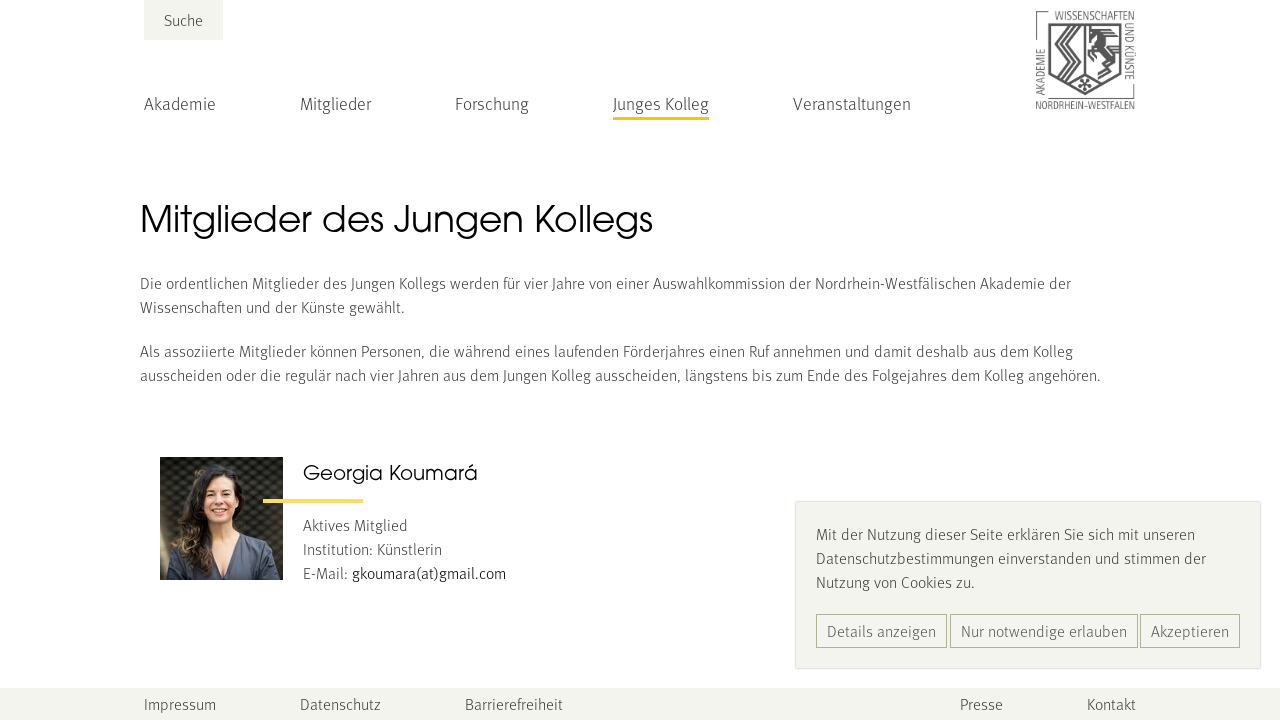

--- FILE ---
content_type: text/html; charset=utf-8
request_url: https://www.awk.nrw/junges-kolleg/mitglieder?tx_memberlist_pi1%5Baction%5D=detail&tx_memberlist_pi1%5Bcontroller%5D=JkList&tx_memberlist_pi1%5Buid%5D=70&cHash=2ac93231875e4a2aca0d8f434256598e
body_size: 19760
content:
<!DOCTYPE html>
<html dir="ltr" lang="de">
<head>

<meta charset="utf-8">
<!-- 
	{$config.headerComment}

	This website is powered by TYPO3 - inspiring people to share!
	TYPO3 is a free open source Content Management Framework initially created by Kasper Skaarhoj and licensed under GNU/GPL.
	TYPO3 is copyright 1998-2026 of Kasper Skaarhoj. Extensions are copyright of their respective owners.
	Information and contribution at https://typo3.org/
-->


<link rel="shortcut icon" href="/typo3conf/ext/awk/Resources/Public/Icons/favicon.ico" type="image/vnd.microsoft.icon">
<title>Mitglieder: Nordrhein-Westfälische Akademie der Wissenschaften und der Künste</title>
<meta http-equiv="x-ua-compatible" content="IE=edge" />
<meta name="generator" content="TYPO3 CMS" />
<meta name="viewport" content="width=device-width, initial-scale=1, maximum-scale=1" />
<meta name="robots" content="index,follow" />
<meta name="author" content="Marc Jansen" />
<meta property="og:title" content="Mitglieder" />
<meta property="og:site_name" content="Nordrhein-Westfälische Akademie der Wissenschaften und der Künste" />
<meta name="twitter:card" content="summary" />
<meta name="apple-mobile-web-app-capable" content="no" />


<link rel="stylesheet" type="text/css" href="/typo3temp/assets/css/main.css?1767867163" media="all">





<script>
/*<![CDATA[*/
/*_scriptCode*/

			/* decrypt helper function */
		function decryptCharcode(n,start,end,offset) {
			n = n + offset;
			if (offset > 0 && n > end) {
				n = start + (n - end - 1);
			} else if (offset < 0 && n < start) {
				n = end - (start - n - 1);
			}
			return String.fromCharCode(n);
		}
			/* decrypt string */
		function decryptString(enc,offset) {
			var dec = "";
			var len = enc.length;
			for(var i=0; i < len; i++) {
				var n = enc.charCodeAt(i);
				if (n >= 0x2B && n <= 0x3A) {
					dec += decryptCharcode(n,0x2B,0x3A,offset);	/* 0-9 . , - + / : */
				} else if (n >= 0x40 && n <= 0x5A) {
					dec += decryptCharcode(n,0x40,0x5A,offset);	/* A-Z @ */
				} else if (n >= 0x61 && n <= 0x7A) {
					dec += decryptCharcode(n,0x61,0x7A,offset);	/* a-z */
				} else {
					dec += enc.charAt(i);
				}
			}
			return dec;
		}
			/* decrypt spam-protected emails */
		function linkTo_UnCryptMailto(s) {
			location.href = decryptString(s,-1);
		}
		

/*]]>*/
</script>


<link rel="canonical" href="/junges-kolleg/mitglieder?tx_memberlist_pi1%5Baction%5D=detail&amp;tx_memberlist_pi1%5Bcontroller%5D=JkList&amp;tx_memberlist_pi1%5Buid%5D=70&amp;cHash=2ac93231875e4a2aca0d8f434256598e"/>


</head>
<body>
<header>
    <div id="top-container" class="centered scale-nicely" aria-label="Hauptnavigation">
            <a id="header-logo" href="/" title="Zur Startseite">
                
                        <div id="logo-big" style="background-image:url('/typo3conf/ext/awk/Resources/Public/Images/logo-cd.png')"></div>
                    
                
                        <div id="logo-small" style="background-image:url('/typo3conf/ext/awk/Resources/Public/Images/logo-nofont.png')"></div>
                    
            </a>

            <input class="mobile-menu-trigger" id="mobile-menu-trigger-main" type="checkbox" aria-label="Hauptmenü öffnen" />
            <label class="mobile-menu-label burger mobile-only" id="mobile-menu-label-main" for="mobile-menu-trigger-main">
                <div class="bar"></div>
                <div class="bar"></div>
                <div class="bar"></div>
            </label>
            <label id="mobile-menu-shadow-main" class="mobile-menu-shadow mobile-menu-label mobile-only" for="mobile-menu-trigger-main"></label>
            <div id="menu-container">
                <div id="toptop-menu">
                    
                            <div id="search-container" class="header-search-container">
                                
<form method="post" id="header-search-form" action="/suche?tx_indexedsearch_pi2%5Baction%5D=search&amp;tx_indexedsearch_pi2%5Bcontroller%5D=Search&amp;cHash=335009d1e55b6a4b1e564c6cc0907e69">
<div>
<input type="hidden" name="tx_indexedsearch_pi2[__referrer][@extension]" value="IndexedSearch" />
<input type="hidden" name="tx_indexedsearch_pi2[__referrer][@controller]" value="Search" />
<input type="hidden" name="tx_indexedsearch_pi2[__referrer][@action]" value="form" />
<input type="hidden" name="tx_indexedsearch_pi2[__referrer][arguments]" value="YTowOnt952d3ea47a3168c79c5530b861febfe75d00fc650" />
<input type="hidden" name="tx_indexedsearch_pi2[__referrer][@request]" value="{&quot;@extension&quot;:&quot;IndexedSearch&quot;,&quot;@controller&quot;:&quot;Search&quot;,&quot;@action&quot;:&quot;form&quot;}687ffa5c22f7f1c491226d871af03e005d2d7686" />
<input type="hidden" name="tx_indexedsearch_pi2[__trustedProperties]" value="{&quot;search&quot;:{&quot;sword&quot;:1,&quot;submitButton&quot;:1}}06bac78c0e7c0db60a37c1f109d0659cecc845a4" />
</div>
    
    <label for="search-field">
        Suche
    </label>
    <input placeholder="Suchbegriff eingeben" class="form-control" id="search-field" type="text" name="tx_indexedsearch_pi2[search][sword]" value="" />
    <input class="tx-indexedsearch-searchbox-button" id="search-button-submit" type="submit" value="Suchen" name="tx_indexedsearch_pi2[search][submitButton]" />
</form>



                            </div>
                        
                </div>
                <ul
    id="main-menu"
    class="menu"
>
    
    
    <li class="menu-item">
        
                
                    <input
                        class="mobile-menu-trigger"
                        id="mobile-menu-trigger-59105890a41cade065ef5817adbf3f06"
                        aria-label="Untermenü „Akademie“ öffnen"
                        type="checkbox" />
                    <label
                        class="mobile-menu-label menu-text"
                        for="mobile-menu-trigger-59105890a41cade065ef5817adbf3f06"
                    >Akademie
                        
                    </label>
                    <label
                        class="mobile-menu-shadow mobile-only"
                        for="mobile-menu-trigger-59105890a41cade065ef5817adbf3f06"
                    ></label>
                    <ul
    
    class="submenu"
>
    
        <li class="menu-item mobile-menu-back mobile-only">
            <span class="arrow left"></span>
            <label class="menu-text" for="mobile-menu-trigger-59105890a41cade065ef5817adbf3f06">
                Akademie
            </label>
        </li>
    
    
    <li class="menu-item">
        
                <a class="menu-text" href="/akademie/portrait">Portrait</a>
            
    </li>

    <li class="menu-item">
        
                <a class="menu-text" href="/akademie/praesidium">Präsidium</a>
            
    </li>

    <li class="menu-item">
        
                <a class="menu-text" href="/akademie/akademieverwaltung">Akademieverwaltung</a>
            
    </li>

    <li class="menu-item">
        
                <a class="menu-text" href="/akademie/stiftung">Stiftung</a>
            
    </li>

    <li class="menu-item">
        
                <a class="menu-text" href="/akademie/broschueren-der-akademie">Broschüren der Akademie</a>
            
    </li>

</ul>
                
            
    </li>

    <li class="menu-item">
        
                
                    <input
                        class="mobile-menu-trigger"
                        id="mobile-menu-trigger-322d0a208232744604a9507487c94555"
                        aria-label="Untermenü „Mitglieder“ öffnen"
                        type="checkbox" />
                    <label
                        class="mobile-menu-label menu-text"
                        for="mobile-menu-trigger-322d0a208232744604a9507487c94555"
                    >Mitglieder
                        
                    </label>
                    <label
                        class="mobile-menu-shadow mobile-only"
                        for="mobile-menu-trigger-322d0a208232744604a9507487c94555"
                    ></label>
                    <ul
    
    class="submenu"
>
    
        <li class="menu-item mobile-menu-back mobile-only">
            <span class="arrow left"></span>
            <label class="menu-text" for="mobile-menu-trigger-322d0a208232744604a9507487c94555">
                Mitglieder
            </label>
        </li>
    
    
    <li class="menu-item">
        
                <a class="menu-text" href="/mitglieder/liste">Mitglieder der Akademie</a>
            
    </li>

    <li class="menu-item">
        
                <a class="menu-text" href="/mitglieder/liste/klasse/g">Klasse für Geisteswissenschaften</a>
            
    </li>

    <li class="menu-item">
        
                <a class="menu-text" href="/mitglieder/liste/klasse/nm">Klasse für Naturwissenschaften und Medizin</a>
            
    </li>

    <li class="menu-item">
        
                <a class="menu-text" href="/mitglieder/liste/klasse/iw">Klasse für Ingenieur- und Wirtschaftswissenschaften</a>
            
    </li>

    <li class="menu-item">
        
                <a class="menu-text" href="/mitglieder/liste/klasse/k">Klasse der Künste</a>
            
    </li>

</ul>
                
            
    </li>

    <li class="menu-item">
        
                
                    <input
                        class="mobile-menu-trigger"
                        id="mobile-menu-trigger-239bca2509a726498fb89e747b42de6f"
                        aria-label="Untermenü „Forschung“ öffnen"
                        type="checkbox" />
                    <label
                        class="mobile-menu-label menu-text"
                        for="mobile-menu-trigger-239bca2509a726498fb89e747b42de6f"
                    >Forschung
                        
                    </label>
                    <label
                        class="mobile-menu-shadow mobile-only"
                        for="mobile-menu-trigger-239bca2509a726498fb89e747b42de6f"
                    ></label>
                    <ul
    
    class="submenu"
>
    
        <li class="menu-item mobile-menu-back mobile-only">
            <span class="arrow left"></span>
            <label class="menu-text" for="mobile-menu-trigger-239bca2509a726498fb89e747b42de6f">
                Forschung
            </label>
        </li>
    
    
    <li class="menu-item">
        
                <a class="menu-text" href="/foerderung/foerderangebote-im-ueberblick">Forschung im Überblick</a>
            
    </li>

    <li class="menu-item">
        
                <a class="menu-text" href="/foerderung/akademienprogramm">Akademienprogramm</a>
            
    </li>

    <li class="menu-item">
        
                <a class="menu-text" href="/akademie/koordinierungsstelle-digital-humanities">Koordinierungsstelle Digital Humanities</a>
            
    </li>

    <li class="menu-item">
        
                <a class="menu-text" href="/foerderung/karl-arnold-preis">Karl-Arnold-Preis</a>
            
    </li>

    <li class="menu-item">
        
                <a class="menu-text" href="/wissenschaftspreis">Wissenschaftspreis</a>
            
    </li>

    <li class="menu-item">
        
                <a class="menu-text" href="/akademie/publikationen">Publikationen</a>
            
    </li>

</ul>
                
            
    </li>

    <li class="menu-item current">
        
                
                    <input
                        class="mobile-menu-trigger"
                        id="mobile-menu-trigger-2492f472033048d1dba450d82c32ade0"
                        aria-label="Untermenü „Junges Kolleg“ öffnen"
                        type="checkbox" />
                    <label
                        class="mobile-menu-label menu-text"
                        for="mobile-menu-trigger-2492f472033048d1dba450d82c32ade0"
                    >Junges Kolleg
                        
                    </label>
                    <label
                        class="mobile-menu-shadow mobile-only"
                        for="mobile-menu-trigger-2492f472033048d1dba450d82c32ade0"
                    ></label>
                    <ul
    
    class="submenu"
>
    
        <li class="menu-item mobile-menu-back mobile-only">
            <span class="arrow left"></span>
            <label class="menu-text" for="mobile-menu-trigger-2492f472033048d1dba450d82c32ade0">
                Junges Kolleg
            </label>
        </li>
    
    
    <li class="menu-item">
        
                <a class="menu-text" href="/junges-kolleg/idee">Portrait</a>
            
    </li>

    <li class="menu-item current">
        
                <a class="menu-text" href="/junges-kolleg/mitglieder">Mitglieder</a>
            
    </li>

    <li class="menu-item">
        
                <a class="menu-text" href="/junges-kolleg/sprecherinnen/sprecher">Sprecherinnen/Sprecher</a>
            
    </li>

    <li class="menu-item">
        
                <a class="menu-text" href="/junges-kolleg/arbeitsgruppen">Arbeitsgruppen</a>
            
    </li>

</ul>
                
            
    </li>

    <li class="menu-item">
        
                <a class="menu-text" href="/veranstaltungen">Veranstaltungen</a>
            
    </li>

</ul>
            </div>
    </div>
</header>


<div id="header-content-container" class="container wide">
    
</div>

<div id="main-content-container">
    <div id="main-content" class="">
        
    
            <div id="c3" class="frame container default frame-type-text frame-layout-0   frame-space-after-default">
                <div class=" ">
                    
                    
                        



                    
                    
                        

    
        <header class="stdheader">
            

    
            
                

    
            <h2 class=" mainline">
                Mitglieder des Jungen Kollegs
            </h2>
        



            
        



            



            



        </header>
    



                    
                    

    <p><br> Die ordentlichen Mitglieder des Jungen Kollegs werden&nbsp;für vier Jahre von einer Auswahlkommission der Nordrhein-Westfälischen Akademie der Wissenschaften und der Künste gewählt.</p>
<p>Als assoziierte Mitglieder können Personen, die während eines laufenden Förderjahres einen Ruf annehmen und damit deshalb aus dem Kolleg ausscheiden oder die regulär nach vier Jahren aus dem Jungen Kolleg ausscheiden, längstens bis zum Ende des Folgejahres dem Kolleg angehören.</p>


                    
                        



                    
                    
                        



                    
                </div>
            </div>

        


    
            <div id="c947" class="frame container fluid frame-type-list frame-layout-0   frame-space-after-default">
                <div class=" ">
                    
                    
                        



                    
                    
                        

    



                    
                    

    
        

<div class="tx-member-list">
    
    <div class="member-details container">
        <div class="member-info-block overflow-y-auto">
            <div class="row gy-20px overflow-hidden">
                <div class="col-12 content-block">
                    <div class="d-lg-flex px-20px pt-20px">
                        
                            <div class="profile-picture me-20px mb-20px mb-lg-0" title="Profilbild">
                                <img class="img-fluid d-block" src="/fileadmin/_processed_/2/9/csm_AWK_NRW_Junges_Kolleg_Koumara_Georgia_cdeb01e977.jpeg" width="123" height="123" alt="" />
                            </div>
                        
                        <div class="col">
                            <header class="stdheader">
                                <h1 class="mainline  has-image"> Georgia Koumará</h1>
                            </header>
                            <div class="member-info">
                                
                            </div>
                            <div class="member-info">
                                Aktives Mitglied
                            </div>
                            
                            
                                <div class="member-info">
                                    Institution:
                                    Künstlerin
                                </div>
                            
                            
                            
                            
                                <div class="member-info">
                                    E-Mail:
                                    <a href="javascript:linkTo_UnCryptMailto(%27nbjmup%2BhlpvnbsbAhnbjm%5C%2Fdpn%27);">gkoumara(at)gmail.com</a>
                                </div>
                            
                        </div>
                    </div>
                </div>
                
                
                

                
            </div>

        </div>
    </div>


</div>

    


                    
                        



                    
                    
                        



                    
                </div>
            </div>

        


    </div>
</div>


<div class="page-overlay">
    <div class="page-overlay-wrap">
        <div class="container">
            <div class="bg-white">
                <div class="position-relative">
                    <div class="close-button position-absolute"><span class="icon icon-close"></span></div>
                    <div id="page-overlay-content"></div>
                </div>
            </div>
        </div>
    </div>
</div><footer>
    <div id="legal-menus" class="centered scale-nicely">
        <ul
    id="menu-legal"
    class="menu"
>
    
    
    <li class="menu-item">
        
                <a class="menu-text" href="/impressum">Impressum</a>
            
    </li>

    <li class="menu-item">
        
                <a class="menu-text" href="/datenschutz">Datenschutz</a>
            
    </li>

    <li class="menu-item">
        
                <a class="menu-text" href="/barrierefreiheit">Barrierefreiheit</a>
            
    </li>

</ul>
        <ul
    id="menu-press"
    class="menu"
>
    
    
    <li class="menu-item">
        
                <a class="menu-text" href="/presse">Presse</a>
            
    </li>

    <li class="menu-item">
        
                <a class="menu-text" href="/kontakt">Kontakt</a>
            
    </li>

</ul>
    </div>
</footer><div id="cookie-modal">
    <p>
        Mit der Nutzung dieser Seite erklären Sie sich mit unseren Datenschutzbestimmungen einverstanden und stimmen der Nutzung von Cookies zu.
    </p>
    <span class="button-row">
        <a class="cookie-modal-button show-details" href="/datenschutz">
            Details anzeigen
        </a>
        <a class="cookie-modal-button cookie-modal-button-final reject-cookies" href="/datenschutz">
            Nur notwendige erlauben
        </a>
        <a class="cookie-modal-button cookie-modal-button-final accept-cookies" href="/datenschutz">
            Akzeptieren
        </a>
    </span>
</div>

<script src="/typo3conf/ext/awk/Resources/Public/JavaScript/Src/logoshrink.js?1747055462"></script>
<script src="/typo3conf/ext/awk/Resources/Public/JavaScript/Dist/tiny-slider.js?1742456756"></script>
<script src="/typo3conf/ext/awk/Resources/Public/JavaScript/Src/main.js?1747985005"></script>
<script src="/typo3conf/ext/awk/Resources/Public/JavaScript/Src/cookiemodal.js?1735825787"></script>



</body>
</html>

--- FILE ---
content_type: application/javascript; charset=utf-8
request_url: https://www.awk.nrw/typo3conf/ext/awk/Resources/Public/JavaScript/Src/main.js?1747985005
body_size: 172
content:
const headerSlider = document.querySelectorAll('.headerSlider');
if (headerSlider) {
    for (let i = 0; i < headerSlider.length; i++) {
        var tmpSlider = headerSlider[i];
        const slider = tns({
            container: tmpSlider,
            items: 1,
            navAsThumbnails: true,
            autoplay: true,
            autoplayTimeout: 8000,
            autoplayButtonOutput: false,
            // prevButton: '.prev',
            // nextButton: '.next',
            navPosition: 'bottom'
        });
    }
}

const contentSlider = document.querySelectorAll('.contentSlider');
if (contentSlider) {
    for (let i = 0; i < contentSlider.length; i++) {
        var tmpSlider = contentSlider[i];
        const slider = tns({
            container: tmpSlider,
            items: 1,
            navAsThumbnails: true,
            autoplay: true,
            autoplayButtonOutput: false,
            autoHeight: true,
            // prevButton: '.prev',
            // nextButton: '.next',
            navPosition: 'bottom'
        });
    }
}

const linkHasSubcatecories = document.querySelector('.news .category-list .hasSubcategories');
if (linkHasSubcatecories) {
    linkHasSubcatecories.querySelector('a').addEventListener('click', function (e) {
        e.preventDefault();
        linkHasSubcatecories.classList.toggle('open');
    });

    const subcategories = linkHasSubcatecories.querySelectorAll('.subcategories li');
    subcategories.forEach(function (subcategory) {
        if (subcategory.classList.contains('active')) {
            console.log(subcategory);
            linkHasSubcatecories.classList.add('active');
            linkHasSubcatecories.querySelector('a').innerHTML = subcategory.querySelector('a').innerHTML;
        }
    })
}

// News event date list
document.addEventListener('DOMContentLoaded', () => {
    const container = document.querySelector('.news-list-date');

    if (container) {
        const items = Array.from(container.querySelectorAll('.news-list-item'));
        const showMoreBtn = container.querySelector('.show-more');
        const showAllBtn = container.querySelector('.show-all');

        const chunkSize = 50;
        let visibleCount = 0;

        function updateVisibility() {
            items.forEach((item, index) => {
                item.classList.toggle('d-none', index >= visibleCount);
            });

            const allVisible = visibleCount >= items.length;
            showMoreBtn.classList.toggle('d-none', allVisible);
            showAllBtn.classList.toggle('d-none', allVisible);
        }

        function showNextChunk() {
            visibleCount += chunkSize;
            updateVisibility();
        }

        function showAll() {
            visibleCount = items.length;
            updateVisibility();
        }

        // Initialisierung
        visibleCount = chunkSize;
        updateVisibility();

        showMoreBtn.addEventListener('click', showNextChunk);
        showAllBtn.addEventListener('click', showAll);
    }


});